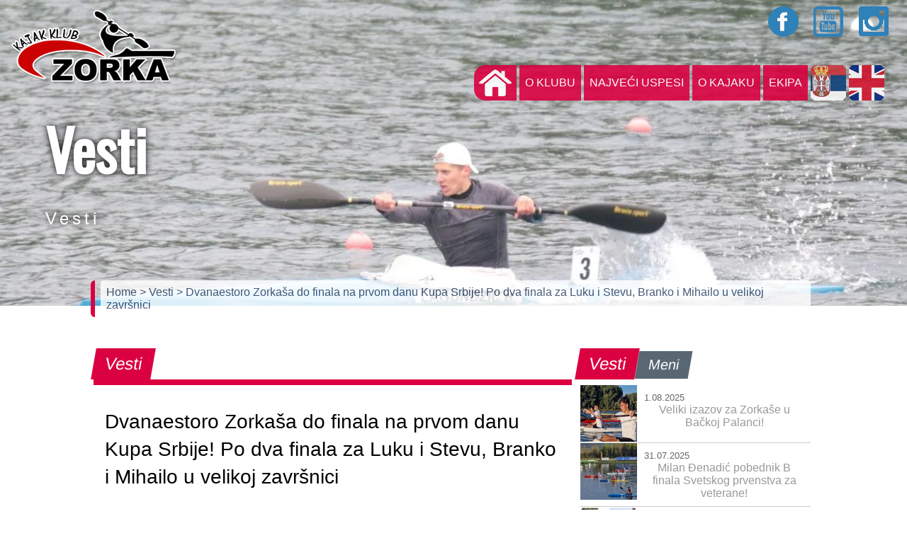

--- FILE ---
content_type: text/html; charset=UTF-8
request_url: https://www.kkzorka.rs/page.php?mod=strana&sid=2&pid=2&contid=315&pageno=6
body_size: 24541
content:
<!DOCTYPE html>
<html>
<head prefix="og: //ogp.me/ns# fb: //ogp.me/ns/fb# website: //ogp.me/ns/website#">
<meta charset="utf-8">
<meta http-equiv="X-UA-Compatible" content="IE=edge,chrome=1">
<meta http-equiv="Content-Security-Policy" content="upgrade-insecure-requests">
<title>Dvanaestoro Zorkaša do finala na prvom danu Kupa Srbije! Po dva finala za Luku i Stevu, Branko i Mihailo u velikoj završnici</title> 	
<meta name="viewport" content="width=device-width; initial-scale=1.0; maximum-scale=1.0; user-scalable=0;">
<!--<link rel="dns-prefetch" href="//use.fontawesome.com" />-->
<link rel="dns-prefetch" href="https://fonts.googleapis.com" />

<!--<link href="https://fonts.googleapis.com/css?family=Anton|Baloo|Berkshire+Swash|Black+Ops+One|Bowlby+One+SC|Lobster|Monoton|Nosifer|Racing+Sans+One|Russo+One|Sonsie+One|Titan+One" rel="stylesheet"> 
<link href="https://fonts.googleapis.com/css?family=Oswald" rel="stylesheet">
<link href="https://fonts.googleapis.com/css?family=Lobster|Monoton|Nosifer|Racing+Sans+One|Russo+One|Sonsie+One|Titan+One|Oswald|Exo+2" rel="stylesheet">
-->
<link href="https://fonts.googleapis.com/css?family=Sonsie+One|Oswald" rel="stylesheet">

<meta name="description" content="Kup Srbije, Ada Ciganlija, Branko Lagundžić, Dunja Sarić, Luka Manjenčić, Steva Radosavljević, Mihailo Subotić" />
<meta name="keywords" content="Kajak klub, Srbija, kajak, kanu, Šabac, kajakaš, kanuista, sprint kajak, mini kajak" />
<link rel="canonical" href="https://www.kkzorka.rs/page.php?mod=strana&sid=2&pid=2&contid=315&pageno=6" />

<meta property="og:title" content="Dvanaestoro Zorkaša do finala na prvom danu Kupa Srbije! Po dva finala za Luku i Stevu, Branko i Mihailo u velikoj završnici" />
<meta property="og:type" content="website" />
<meta property="og:url" content="https://www.kkzorka.rs/page.php?mod=strana&sid=2&pid=2&contid=315&pageno=6" />
<meta property="og:description" content="Kup Srbije, Ada Ciganlija, Branko Lagundžić, Dunja Sarić, Luka Manjenčić, Steva Radosavljević, Mihailo Subotić" />
<meta property="og:image" content="//www.kkzorka.rs/acms/images/gallery/thumbnail/315-16511748962.jpg" />

<meta name="twitter:card" content="summary" />
<meta name="twitter:title" content="Dvanaestoro Zorkaša do finala na prvom danu Kupa Srbije! Po dva finala za Luku i Stevu, Branko i Mihailo u velikoj završnici" />
<meta name="twitter:description" content="Kup Srbije, Ada Ciganlija, Branko Lagundžić, Dunja Sarić, Luka Manjenčić, Steva Radosavljević, Mihailo Subotić" />
<meta name="twitter:url" content="https://www.kkzorka.rs/page.php?mod=strana&sid=2&pid=2&contid=315&pageno=6" />
<meta name="twitter:image" content="//www.kkzorka.rs/acms/images/gallery/thumbnail/315-16511748962.jpg" />

<link rel="image_src" href="//www.kkzorka.rs/acms/images/gallery/thumbnail/315-16511748962.jpg" />
<link href="//www.kkzorka.rs/css/kkzorka-style.css?ver=1768972944" rel="stylesheet" type="text/css" media="all"> 
<link href="//www.kkzorka.rs/css/chocolat.css" rel="stylesheet" type="text/css" media="all">
<link rel="shortcut icon" href="//www.kkzorka.rs/homeslice/favicon32txt.png" type="image/png" />
</head>
      
<body><input type="checkbox" id="nav-trigger" class="nav-trigger" />
<label for="nav-trigger" class="navDiv" onclick="navChange()"><!-- nav button -->
  <div class="bar1"></div>
  <div class="bar2"></div>
  <div class="bar3"></div>
</label><!-- / nav button -->
<div class="logo-holder-mob"></div>
<div class="navigation"><!-- navigacija -->

<div class="logo-holder">
<div class="social-holder">
     <a class="fbook-link" href="https://sr-rs.facebook.com/kajakklubzorka/" target="_blank" title="Facebook"></a>
	 <a class="ytub-link" href="https://www.youtube.com/channel/UCVQ4eQO_maOG-EhIlk2OX9w" target="_blank" title="YouTube"></a>
	 <a class="insta-link" href="https://www.instagram.com/kk_zorka/" target="_blank" title="Instagram"></a>
</div>
<div class="meni-holder">

<!--<ul class="accordion">-->
<ul class="accordion">
    <li class="nav-item"><a class="home-link" href="index.php">&nbsp;</a></li>
					
	<li><div class="mn-naslov">O klubu</div>
	<ul>
		<li><a class="sub-nav-item" href="page.php?mod=strana&amp;sid=1&amp;pid=1" title="Istorijat">Istorijat</a></li>
		<li><a class="sub-nav-item" href="page.php?mod=strana&amp;sid=1&amp;pid=3" title="Uprava">Uprava</a></li>
		<li><a class="sub-nav-item" href="page.php?mod=strana&amp;sid=1&amp;pid=4" title="Članarina">Članarina</a></li>
		<li><a class="sub-nav-item" href="page.php?mod=strana&amp;sid=1&amp;pid=5" title="Kontakt">Kontakt</a></li>
		</ul>
	</li>
					
	<li><div class="mn-naslov">Najveći uspesi</div>
	<ul>
		<li><a class="sub-nav-item" href="page.php?mod=strana&amp;sid=6&amp;pid=6" title="Ekipno">Ekipno</a></li>
		<li><a class="sub-nav-item" href="page.php?mod=strana&amp;sid=6&amp;pid=15" title="Međunarodni">Međunarodni</a></li>
		<li><a class="sub-nav-item" href="page.php?mod=strana&amp;sid=6&amp;pid=13" title="Svetski a naši">Svetski a naši</a></li>
		</ul>
	</li>
					
	<li><div class="mn-naslov">O kajaku</div>
	<ul>
		<li><a class="sub-nav-item" href="page.php?mod=strana&amp;sid=5&amp;pid=8" title="Kratka istorija kajaka">Kratka istorija kajaka</a></li>
		<li><a class="sub-nav-item" href="page.php?mod=strana&amp;sid=5&amp;pid=11" title="Čamci">Čamci</a></li>
		<li><a class="sub-nav-item" href="page.php?mod=strana&amp;sid=5&amp;pid=12" title="Discipline">Discipline</a></li>
		</ul>
	</li>
					
	<li><div class="mn-naslov">Ekipa</div>
	<ul>
		<li><a class="sub-nav-item" href="page.php?mod=strana&amp;sid=4&amp;pid=9" title="Treneri">Treneri</a></li>
		<li><a class="sub-nav-item" href="page.php?mod=strana&amp;sid=4&amp;pid=10" title="Takmičari">Takmičari</a></li>
		</ul>
	</li>
		
	<li class="nav-item lang"><a class="srb-lang" href="javascript:void(0);">&nbsp;</a></li>
	<li class="nav-item lang"><a class="eng-lang" href="javascript:void(0);">&nbsp;</a></li>
</ul>
</div>
</div>
</div><!-- / navigacija --><div class="flexslider">
     <ul class="slides">
	     <li style="background: url(//www.kkzorka.rs/acms/images/gallery/315-16511748962.jpg) center">
	  	     <div class="flex-caption">
	             <h1>Vesti</h1><p>Vesti</p>
             </div>
         </li>	
     </ul>
</div> 
<div class="breadcrumbs">
<div class="nav-link-holder">
     <a href="index.php" title="Home">Home </a> 
    <!-- <a href="page.php?mod=strana&amp;sid=" title=""> >  </a>  -->
     <a href="page.php?mod=strana&amp;sid=2&amp;pid=2" title="Vesti"> > Vesti </a>  
     <a href="javascript:void()" title="Dvanaestoro Zorkaša do finala na prvom danu Kupa Srbije! Po dva finala za Luku i Stevu, Branko i Mihailo u velikoj završnici">  > Dvanaestoro Zorkaša do finala na prvom danu Kupa Srbije! Po dva finala za Luku i Stevu, Branko i Mihailo u velikoj završnici</a>
</div>
</div>
<div class="wrapper">
<div class="row">
<div class="col-8">
<div class="box-nav"><div class="box-title">Vesti</div></div>
<div class="content-box">
<!-- <img src="" alt=""> -->

<h2 class="article-title">Dvanaestoro Zorkaša do finala na prvom danu Kupa Srbije! Po dva finala za Luku i Stevu, Branko i Mihailo u velikoj završnici</h2>
<p>Na&scaron;i takmičari su već prvog takmičarskog dana na <strong>Kupu Srbije</strong> pokazali da je, za razliku od vremena, njihov kontinuitet na standardno visokom nivou.&nbsp;Finala su izborena u&nbsp;svim disciplinama u kojima smo imali predstavnike, &scaron;to je u brojevima 10 od 11! Dobili smo i prvi konačan plasman, a to je sedmo mesto <strong>Dunje Sarić</strong> u trci seniorki na 500 metara.</p>

<p>Vi&scaron;estrukim nastupima posebno su se istakli junior&nbsp;<strong>Luka Manjenčić&nbsp;</strong>i kadet&nbsp;<strong>Steva Radosavljević</strong>. Oni su izborili finala i na 500 i na 1000 metara. Brilijantan je bio i&nbsp;<strong>Branko Lagundžić</strong>&nbsp;u jednosedu na&nbsp;500 metara&nbsp;ostvariv&scaron;i najbolje vreme u kvalifikacijama (1:39.8413), ali i&nbsp;<strong>Mihailo Subotić&nbsp;</strong>čijih je&nbsp;1:40.6647 bilo treće kvalikaciono vreme. Njihovo finale je na programu sutra u 14 časova i 35&nbsp;minuta, pet minuta posle B finala u kojem će učestovati <strong>Veljko Dovragović&nbsp;</strong>(1:42.9027 - 13. vreme u kval.).</p>

<p>U borbi za medalje naći će se i:&nbsp;<strong>Jana Gojković</strong>,&nbsp;<strong>Aleksandar Petkovski&nbsp;</strong>i&nbsp;<strong>Katarina Kecman&nbsp;</strong>na 500, <strong>Mateja Vuka&scaron;inović</strong>,&nbsp;<strong>Sofija Đenadić&nbsp;</strong>i <strong>Andrea Vuka&scaron;inović&nbsp;</strong>na 1000 metara.</p>

<p>Takmičenje je otvoreno sa izbornom trkom u dvosedu na 500 metara.&nbsp;Dvosedi&nbsp;<strong>Vekić-Stefanović&nbsp;</strong>i <strong>Novaković</strong>-<strong>Torubarov</strong>&nbsp;su bili najbrži kroz cilj, tik ispred čamca&nbsp;u kojem je bio i na&scaron;&nbsp;<strong>Branko&nbsp;Lagundžić</strong>.&nbsp;On je veslao u tandemu sa Markom Dragosavljevićem. <strong>Mihailo Subotić&nbsp;</strong>i Stefan Vrdoljak su bili sedmi.&nbsp;Prema pravilniku <strong>KSS</strong>-a dve prvoplasirane posade takmičiće se na prvom Svetskom kupu u Račicama.</p>

<p>Sutra možemo očekivati i prve medalje obzirom da će se veslati&nbsp;20 finalnih trka, a veslaće se i izborne trke mu&scaron;kih četveraca na 500 i dvoseda na 1000 metara.</p>

<hr />
<h5><em><a href="https://kajaksrbija.rs/wp-content/uploads/2022/04/KUP-SRBIJE-2022_Satnica-i-Startna-Lista_25.04.2022.pdf">S A T N I C A</a></em></h5>

<hr />
<h2 align="left"><strong>REZULTATI 1. dana</strong></h2>

<p align="left">&nbsp;</p>

<h4 align="left"><strong>IZBORNA TRKA K2-500</strong></h4>

<ul>
	<li align="left">3. <strong>Branko Lagundžić</strong>, Marko Dragosavljević</li>
	<li align="left">7. Stefan Vrdoljak, <strong>Mihailo Subotić</strong></li>
</ul>

<h3 align="left"><strong>K1-500</strong></h3>

<h4 align="left"><em>FINALE</em></h4>

<ul>
	<li align="left">Dunja Sarić &ndash; 7. mesto u FINALU SENIORKI</li>
	<li align="left">Branko Lagundžić &ndash; SENIOR</li>
	<li align="left">Mihailo Subotić &ndash; SENIOR</li>
	<li align="left">Luka Manjenčić - JUNIOR</li>
	<li align="left">Jana Gojković - JUNIORKI</li>
	<li align="left">Steva Radosavljević - KADET</li>
	<li align="left">Aleksandar Petkovski - KADET</li>
	<li align="left">Katarina Kecman - KADETKINJA</li>
	<li align="left">Veljko Dovragović - B finale SENIOR</li>
</ul>

<h4 align="left"><em>KVALIFIKACIJE</em></h4>

<ul>
	<li align="left">Valentina Moravčević &ndash; 13. mesto JUNIORKA</li>
	<li align="left">Veljko Radosavljević &ndash; 16. mesto JUNIOR</li>
	<li align="left">Jakov Petrović &ndash; 19. mesto KADET</li>
	<li align="left">Lazar Petrović &ndash; 20. mesto KADET</li>
	<li align="left">Strahinja Ninković &ndash; 21. mesto JUNIOR</li>
	<li align="left">Đurađ Vuka&scaron;inović &ndash; 22. mesto KADET</li>
	<li align="left">Luka Marjanović &ndash; 31. mesto SENIOR</li>
</ul>

<h3 align="left"><strong>K1-1000</strong></h3>

<h4 align="left"><em>FINALE</em></h4>

<ul>
	<li align="left">Luka Manjenčić - JUNIOR</li>
	<li align="left">Steva Radosavljević - KADET</li>
	<li align="left">Mateja Vuka&scaron;inović - PIONIR</li>
	<li align="left">Sofija Đenadić - PIONIRKA</li>
	<li align="left">Andrea Vuka&scaron;inović - PIONIRKA</li>
</ul>

<h4 align="left"><em>KVALIFIKACIJE</em></h4>

<ul>
	<li align="left">Jakov Petrović &ndash; 10. mesto KADET</li>
	<li align="left">Bogdan Ivković &ndash; 16. mesto PIONIR</li>
	<li align="left">Đurađ Vuka&scaron;inović &ndash; 19. mesto KADET</li>
	<li align="left">Lazar Petrović &ndash; 21. mesto KADET</li>
	<li align="left">Aleksandar Petkovski &ndash; 27. mesto KADET</li>
</ul>

<p>&nbsp;</p>

<p>FOTO: <strong>Kajaka&scaron;ki savez Srbije</strong></p>

<p>&nbsp;</p>

		<div class="row">
		<div class="col-12">
		<div class="chocolat-parent">
		
					
			<a class="chocolat-image" href="//www.kkzorka.rs/acms/images/gallery/315-16511748961.jpg" title="0"><img src="//www.kkzorka.rs/acms/images/gallery/thumbnail/315-16511748961.jpg" alt="0"></a>
			
						
			<a class="chocolat-image" href="//www.kkzorka.rs/acms/images/gallery/315-16511749113.jpg" title="0"><img src="//www.kkzorka.rs/acms/images/gallery/thumbnail/315-16511749113.jpg" alt="0"></a>
			
						
			<a class="chocolat-image" href="//www.kkzorka.rs/acms/images/gallery/315-16511749114.jpg" title="0"><img src="//www.kkzorka.rs/acms/images/gallery/thumbnail/315-16511749114.jpg" alt="0"></a>
			
						
			<a class="chocolat-image" href="//www.kkzorka.rs/acms/images/gallery/315-16511749115.jpg" title="0"><img src="//www.kkzorka.rs/acms/images/gallery/thumbnail/315-16511749115.jpg" alt="0"></a>
			
						
			<a class="chocolat-image" href="//www.kkzorka.rs/acms/images/gallery/315-16511749116.jpg" title="0"><img src="//www.kkzorka.rs/acms/images/gallery/thumbnail/315-16511749116.jpg" alt="0"></a>
			
						
			<a class="chocolat-image" href="//www.kkzorka.rs/acms/images/gallery/315-16511749117.jpg" title="0"><img src="//www.kkzorka.rs/acms/images/gallery/thumbnail/315-16511749117.jpg" alt="0"></a>
			
						
			<a class="chocolat-image" href="//www.kkzorka.rs/acms/images/gallery/315-16511749118.jpg" title="0"><img src="//www.kkzorka.rs/acms/images/gallery/thumbnail/315-16511749118.jpg" alt="0"></a>
			
						
			<a class="chocolat-image" href="//www.kkzorka.rs/acms/images/gallery/315-16511749119.jpg" title="0"><img src="//www.kkzorka.rs/acms/images/gallery/thumbnail/315-16511749119.jpg" alt="0"></a>
			
						
			<a class="chocolat-image" href="//www.kkzorka.rs/acms/images/gallery/315-165117491110.jpg" title="0"><img src="//www.kkzorka.rs/acms/images/gallery/thumbnail/315-165117491110.jpg" alt="0"></a>
			
						
			<a class="chocolat-image" href="//www.kkzorka.rs/acms/images/gallery/315-16511749112.jpg" title="0"><img src="//www.kkzorka.rs/acms/images/gallery/thumbnail/315-16511749112.jpg" alt="0"></a>
			
						
			<a class="chocolat-image" href="//www.kkzorka.rs/acms/images/gallery/315-16511749111.jpg" title="0"><img src="//www.kkzorka.rs/acms/images/gallery/thumbnail/315-16511749111.jpg" alt="0"></a>
			
						
			<a class="chocolat-image" href="//www.kkzorka.rs/acms/images/gallery/315-16511748963.jpg" title="0"><img src="//www.kkzorka.rs/acms/images/gallery/thumbnail/315-16511748963.jpg" alt="0"></a>
			
						
			<a class="chocolat-image" href="//www.kkzorka.rs/acms/images/gallery/315-16511748964.jpg" title="0"><img src="//www.kkzorka.rs/acms/images/gallery/thumbnail/315-16511748964.jpg" alt="0"></a>
			
						
			<a class="chocolat-image" href="//www.kkzorka.rs/acms/images/gallery/315-16511748965.jpg" title="0"><img src="//www.kkzorka.rs/acms/images/gallery/thumbnail/315-16511748965.jpg" alt="0"></a>
			
						
			<a class="chocolat-image" href="//www.kkzorka.rs/acms/images/gallery/315-16511748966.jpg" title="0"><img src="//www.kkzorka.rs/acms/images/gallery/thumbnail/315-16511748966.jpg" alt="0"></a>
			
						
			<a class="chocolat-image" href="//www.kkzorka.rs/acms/images/gallery/315-16511748967.jpg" title="0"><img src="//www.kkzorka.rs/acms/images/gallery/thumbnail/315-16511748967.jpg" alt="0"></a>
			
						
			<a class="chocolat-image" href="//www.kkzorka.rs/acms/images/gallery/315-16511748968.jpg" title="0"><img src="//www.kkzorka.rs/acms/images/gallery/thumbnail/315-16511748968.jpg" alt="0"></a>
			
						
			<a class="chocolat-image" href="//www.kkzorka.rs/acms/images/gallery/315-16511748969.jpg" title="0"><img src="//www.kkzorka.rs/acms/images/gallery/thumbnail/315-16511748969.jpg" alt="0"></a>
			
						
			<a class="chocolat-image" href="//www.kkzorka.rs/acms/images/gallery/315-165117489610.jpg" title="0"><img src="//www.kkzorka.rs/acms/images/gallery/thumbnail/315-165117489610.jpg" alt="0"></a>
			
						
			<a class="chocolat-image" href="//www.kkzorka.rs/acms/images/gallery/315-16511749391.jpg" title="0"><img src="//www.kkzorka.rs/acms/images/gallery/thumbnail/315-16511749391.jpg" alt="0"></a>
			
						
			</div>
			
			</div>
			</div>
			</div>
</div>

<div class="col-4">
<div class="sbar-nav"><div class="sbar-title">Vesti</div><div class="sbar-title inact">Meni</div></div>

<div class="row">

	
<div class="col-12">
<div class="hedlines-box">
<img src="//www.kkzorka.rs/acms/images/gallery/thumbnail/555-17542971063.jpg" alt="Veliki izazov za Zorkaše u Bačkoj Palanci!">
<a class="hedlines-link" href="page.php?mod=clanak&amp;sid=2&amp;pid=2&amp;contid=555" title="Veliki izazov za Zorkaše u Bačkoj Palanci!">
<span class="hedlines-date">1.08.2025</span>
<span class="bubble">Veliki izazov za Zorkaše u Bačkoj Palanci!</span></a>
<div class="clearfloat"></div>
</div>
</div>
	
<div class="col-12">
<div class="hedlines-box">
<img src="//www.kkzorka.rs/acms/images/gallery/thumbnail/554-17539700431.png" alt="Milan Đenadić pobednik B finala Svetskog prvenstva za veterane!">
<a class="hedlines-link" href="page.php?mod=clanak&amp;sid=2&amp;pid=2&amp;contid=554" title="Milan Đenadić pobednik B finala Svetskog prvenstva za veterane!">
<span class="hedlines-date">31.07.2025</span>
<span class="bubble">Milan Đenadić pobednik B finala Svetskog prvenstva za veterane!</span></a>
<div class="clearfloat"></div>
</div>
</div>
	
<div class="col-12">
<div class="hedlines-box">
<img src="//www.kkzorka.rs/acms/images/gallery/thumbnail/553-17538783611.jpg" alt="KK &#34;Zorka&#34; u fokusu emisije &#34;Mladi sportisti na putu do uspeha&#34;!">
<a class="hedlines-link" href="page.php?mod=clanak&amp;sid=2&amp;pid=2&amp;contid=553" title="KK &#34;Zorka&#34; u fokusu emisije &#34;Mladi sportisti na putu do uspeha&#34;!">
<span class="hedlines-date">30.07.2025</span>
<span class="bubble">KK &#34;Zorka&#34; u fokusu emisije &#34;Mladi sportisti na putu do uspeha&#34;!</span></a>
<div class="clearfloat"></div>
</div>
</div>
	
<div class="col-12">
<div class="hedlines-box">
<img src="//www.kkzorka.rs/acms/images/gallery/thumbnail/552-17536974603.jpg" alt="Milan Đenadić na Svetskom prvenstvu za veterane!">
<a class="hedlines-link" href="page.php?mod=clanak&amp;sid=2&amp;pid=2&amp;contid=552" title="Milan Đenadić na Svetskom prvenstvu za veterane!">
<span class="hedlines-date">28.07.2025</span>
<span class="bubble">Milan Đenadić na Svetskom prvenstvu za veterane!</span></a>
<div class="clearfloat"></div>
</div>
</div>
	
<div class="col-12">
<div class="hedlines-box">
<img src="//www.kkzorka.rs/acms/images/gallery/thumbnail/551-17536943223.jpg" alt="ZORKIN PONOS NA SVETSKOJ SCENI: Andrea i Branko briljirali u Portugalu!">
<a class="hedlines-link" href="page.php?mod=clanak&amp;sid=2&amp;pid=2&amp;contid=551" title="ZORKIN PONOS NA SVETSKOJ SCENI: Andrea i Branko briljirali u Portugalu!">
<span class="hedlines-date">28.07.2025</span>
<span class="bubble">ZORKIN PONOS NA SVETSKOJ SCENI: Andrea i Branko briljirali u Portugalu!</span></a>
<div class="clearfloat"></div>
</div>
</div>
	
<div class="col-12">
<div class="hedlines-box">
<img src="//www.kkzorka.rs/acms/images/gallery/thumbnail/550-17531682001.png" alt="RASPORED šabačkih kajakaša na Svetskom prvenstvu za mlađe seniore i juniore">
<a class="hedlines-link" href="page.php?mod=clanak&amp;sid=2&amp;pid=2&amp;contid=550" title="RASPORED šabačkih kajakaša na Svetskom prvenstvu za mlađe seniore i juniore">
<span class="hedlines-date">22.07.2025</span>
<span class="bubble">RASPORED šabačkih kajakaša na Svetskom prvenstvu za mlađe seniore i juniore</span></a>
<div class="clearfloat"></div>
</div>
</div>
<div class="col-12">
<div class="paginate"><a href="page.php?mod=strana&amp;sid=2&amp;pid=2&amp;contid=315&amp;contid=315&amp;pageno=5">prethodna</a><a href="page.php?mod=strana&amp;sid=2&amp;pid=2&amp;contid=315&amp;pageno=1">1</a><a href="page.php?mod=strana&amp;sid=2&amp;pid=2&amp;contid=315&amp;pageno=2">2</a><a href="page.php?mod=strana&amp;sid=2&amp;pid=2&amp;contid=315&amp;pageno=3">3</a><a href="page.php?mod=strana&amp;sid=2&amp;pid=2&amp;contid=315&amp;pageno=4">4</a><a href="page.php?mod=strana&amp;sid=2&amp;pid=2&amp;contid=315&amp;pageno=5">5</a><span class="current">6</span><a href="page.php?mod=strana&amp;sid=2&amp;pid=2&amp;contid=315&amp;pageno=7">7</a><a href="page.php?mod=strana&amp;sid=2&amp;pid=2&amp;contid=315&amp;pageno=8">8</a><a href="page.php?mod=strana&amp;sid=2&amp;pid=2&amp;contid=315&amp;pageno=9">9</a>...<a href="page.php?mod=strana&amp;sid=2&amp;pid=2&amp;contid=315&amp;pageno=84">84</a><a href="page.php?mod=strana&amp;sid=2&amp;pid=2&amp;contid=315&amp;pageno=85">85</a><a href="page.php?mod=strana&amp;sid=2&amp;pid=2&amp;contid=315&amp;pageno=7">sledeća</a></div></div>
</div>

</div>
</div>

</div>
</div>
<div class="wrapper-fw">
<iframe src="https://www.google.com/maps/d/embed?mid=1ZtC_VhB2iSQWQOmU5wkgoI8ZBuI16ZFy" width="100%" height="480"></iframe>
</div>
<!-- FBOOK -->
<!--
<div id="fb-root"></div>
<script>(function(d, s, id) {
  var js, fjs = d.getElementsByTagName(s)[0];
  if (d.getElementById(id)) return;
  js = d.createElement(s); js.id = id;
  js.src = 'https://connect.facebook.net/en_GB/sdk.js#xfbml=1&version=v3.0';
  fjs.parentNode.insertBefore(js, fjs);
}(document, 'script', 'facebook-jssdk'));</script>
-->
<!-- jQuery -->
<script src="https://ajax.googleapis.com/ajax/libs/jquery/2.2.0/jquery.min.js"></script> 
<!-- Chocolat img viewer -->
<script src="js/jquery.chocolat.js"></script>
<!-- FlexSlider -->
<script defer src="js/jquery.flexslider.js"></script> 
<script>   
    //$(window).load(function(){
	$(window).on("load", function(){
      $('.flexslider').flexslider({
        animation: "fade",       
        start: function(){},            //Callback: function(slider) - Fires when the slider loads the first slide
		before: function(){captionMoveOut();},           //Callback: function(slider) - Fires asynchronously with each slider animation
		after: function(){captionMoveIn();},            //Callback: function(slider) - Fires after each slider animation completes
		end: function(){},              //Callback: function(slider) - Fires when the slider reaches the last slide (asynchronous)
		added: function(){},            //{NEW} Callback: function(slider) - Fires after a slide is added
		removed: function(){} 
      });
      
      $('.flex-caption').hide();      
      $('.flex-caption').fadeIn(2000);
    });
    
    function captionMoveIn() {
		$('.flex-caption')
		.animate({top: "35%"},0)
		.fadeIn(2000)
	;};
		
	function captionMoveOut() {
		$('.flex-caption')
		.animate({top: "-40%"},700)
		.fadeOut("normal")		
	;};

//toggle burger menu label	
  function navChange() {
 $( "label.navDiv" ).toggleClass( "change" )
}  
</script> 

<script>
$(document).ready(function(){
   // $('.chocolat-parent').Chocolat(); 	 
	 $('.chocolat-parent').Chocolat({
        fullScreen: true,
		loop: true,
	    imageSize: 'contain',
    });
});
</script>

<script>
$(".accordion > li > div").on("click", function(){
    $('.mn-naslov').removeClass("redd");
	$(this).parent().find('div').addClass("redd");
	if(false == $(this).next().is(":visible")) {		
		$('.accordion ul').slideUp(1);
	    
		//$('.accordion ul').toggle(300);
		//$('.accordion ul').show(300);
		//$(".accordion ul").addClass("activ");
	}
	$(this).next().slideToggle(1);
	//$(this).next().classToggle(300);
	//$(this).next().toggle(300);
	//$(this).next().$('.mn-naslov').removeClass("redd");
});
$(".accordion2 > li > div").on("click", function(){
    $('.mn-naslov').removeClass("redd");
	$(this).parent().find('div').addClass("redd");
	if(false == $(this).next().is(":visible")) {		
		$('.accordion2 ul').slideUp(1);
	    
		//$('.accordion ul').toggle(300);
		//$('.accordion ul').show(300);
		//$(".accordion ul").addClass("activ");
	}
	$(this).next().slideToggle(1);
	//$(this).next().classToggle(300);
	//$(this).next().toggle(300);
	//$(this).next().$('.mn-naslov').removeClass("redd");
});
</script>
 
<!-- Go to www.addthis.com/dashboard to customize your tools -->
<script type="text/javascript" src="//s7.addthis.com/js/300/addthis_widget.js#pubid=ra-54d5d1000aebdd91" async></script>
</body>
</html>

--- FILE ---
content_type: text/html; charset=utf-8
request_url: https://www.google.com/maps/d/embed?mid=1ZtC_VhB2iSQWQOmU5wkgoI8ZBuI16ZFy
body_size: 4017
content:
<!DOCTYPE html><html itemscope itemtype="http://schema.org/WebSite"><head><script nonce="tKkHfHUAa_XYMMa43WyhPA">window['ppConfig'] = {productName: '06194a8f37177242d55a18e38c5a91c6', deleteIsEnforced:  false , sealIsEnforced:  false , heartbeatRate:  0.5 , periodicReportingRateMillis:  60000.0 , disableAllReporting:  false };(function(){'use strict';function k(a){var b=0;return function(){return b<a.length?{done:!1,value:a[b++]}:{done:!0}}}function l(a){var b=typeof Symbol!="undefined"&&Symbol.iterator&&a[Symbol.iterator];if(b)return b.call(a);if(typeof a.length=="number")return{next:k(a)};throw Error(String(a)+" is not an iterable or ArrayLike");}var m=typeof Object.defineProperties=="function"?Object.defineProperty:function(a,b,c){if(a==Array.prototype||a==Object.prototype)return a;a[b]=c.value;return a};
function n(a){a=["object"==typeof globalThis&&globalThis,a,"object"==typeof window&&window,"object"==typeof self&&self,"object"==typeof global&&global];for(var b=0;b<a.length;++b){var c=a[b];if(c&&c.Math==Math)return c}throw Error("Cannot find global object");}var p=n(this);function q(a,b){if(b)a:{var c=p;a=a.split(".");for(var d=0;d<a.length-1;d++){var e=a[d];if(!(e in c))break a;c=c[e]}a=a[a.length-1];d=c[a];b=b(d);b!=d&&b!=null&&m(c,a,{configurable:!0,writable:!0,value:b})}}
q("Object.is",function(a){return a?a:function(b,c){return b===c?b!==0||1/b===1/c:b!==b&&c!==c}});q("Array.prototype.includes",function(a){return a?a:function(b,c){var d=this;d instanceof String&&(d=String(d));var e=d.length;c=c||0;for(c<0&&(c=Math.max(c+e,0));c<e;c++){var f=d[c];if(f===b||Object.is(f,b))return!0}return!1}});
q("String.prototype.includes",function(a){return a?a:function(b,c){if(this==null)throw new TypeError("The 'this' value for String.prototype.includes must not be null or undefined");if(b instanceof RegExp)throw new TypeError("First argument to String.prototype.includes must not be a regular expression");return this.indexOf(b,c||0)!==-1}});function r(a,b,c){a("https://csp.withgoogle.com/csp/proto/"+encodeURIComponent(b),JSON.stringify(c))}function t(){var a;if((a=window.ppConfig)==null?0:a.disableAllReporting)return function(){};var b,c,d,e;return(e=(b=window)==null?void 0:(c=b.navigator)==null?void 0:(d=c.sendBeacon)==null?void 0:d.bind(navigator))!=null?e:u}function u(a,b){var c=new XMLHttpRequest;c.open("POST",a);c.send(b)}
function v(){var a=(w=Object.prototype)==null?void 0:w.__lookupGetter__("__proto__"),b=x,c=y;return function(){var d=a.call(this),e,f,g,h;r(c,b,{type:"ACCESS_GET",origin:(f=window.location.origin)!=null?f:"unknown",report:{className:(g=d==null?void 0:(e=d.constructor)==null?void 0:e.name)!=null?g:"unknown",stackTrace:(h=Error().stack)!=null?h:"unknown"}});return d}}
function z(){var a=(A=Object.prototype)==null?void 0:A.__lookupSetter__("__proto__"),b=x,c=y;return function(d){d=a.call(this,d);var e,f,g,h;r(c,b,{type:"ACCESS_SET",origin:(f=window.location.origin)!=null?f:"unknown",report:{className:(g=d==null?void 0:(e=d.constructor)==null?void 0:e.name)!=null?g:"unknown",stackTrace:(h=Error().stack)!=null?h:"unknown"}});return d}}function B(a,b){C(a.productName,b);setInterval(function(){C(a.productName,b)},a.periodicReportingRateMillis)}
var D="constructor __defineGetter__ __defineSetter__ hasOwnProperty __lookupGetter__ __lookupSetter__ isPrototypeOf propertyIsEnumerable toString valueOf __proto__ toLocaleString x_ngfn_x".split(" "),E=D.concat,F=navigator.userAgent.match(/Firefox\/([0-9]+)\./),G=(!F||F.length<2?0:Number(F[1])<75)?["toSource"]:[],H;if(G instanceof Array)H=G;else{for(var I=l(G),J,K=[];!(J=I.next()).done;)K.push(J.value);H=K}var L=E.call(D,H),M=[];
function C(a,b){for(var c=[],d=l(Object.getOwnPropertyNames(Object.prototype)),e=d.next();!e.done;e=d.next())e=e.value,L.includes(e)||M.includes(e)||c.push(e);e=Object.prototype;d=[];for(var f=0;f<c.length;f++){var g=c[f];d[f]={name:g,descriptor:Object.getOwnPropertyDescriptor(Object.prototype,g),type:typeof e[g]}}if(d.length!==0){c=l(d);for(e=c.next();!e.done;e=c.next())M.push(e.value.name);var h;r(b,a,{type:"SEAL",origin:(h=window.location.origin)!=null?h:"unknown",report:{blockers:d}})}};var N=Math.random(),O=t(),P=window.ppConfig;P&&(P.disableAllReporting||P.deleteIsEnforced&&P.sealIsEnforced||N<P.heartbeatRate&&r(O,P.productName,{origin:window.location.origin,type:"HEARTBEAT"}));var y=t(),Q=window.ppConfig;if(Q)if(Q.deleteIsEnforced)delete Object.prototype.__proto__;else if(!Q.disableAllReporting){var x=Q.productName;try{var w,A;Object.defineProperty(Object.prototype,"__proto__",{enumerable:!1,get:v(),set:z()})}catch(a){}}
(function(){var a=t(),b=window.ppConfig;b&&(b.sealIsEnforced?Object.seal(Object.prototype):b.disableAllReporting||(document.readyState!=="loading"?B(b,a):document.addEventListener("DOMContentLoaded",function(){B(b,a)})))})();}).call(this);
</script><title itemprop="name">KK Zorka Šabac - Google My Maps</title><meta name="robots" content="noindex,nofollow"/><meta http-equiv="X-UA-Compatible" content="IE=edge,chrome=1"><meta name="viewport" content="initial-scale=1.0,minimum-scale=1.0,maximum-scale=1.0,user-scalable=0,width=device-width"/><meta name="description" itemprop="description" content="Kajak klub Zorka Šabac 
Savska bb (Stari grad) Šabac"/><meta itemprop="url" content="https://www.google.com/maps/d/viewer?mid=1ZtC_VhB2iSQWQOmU5wkgoI8ZBuI16ZFy"/><meta itemprop="image" content="https://www.google.com/maps/d/thumbnail?mid=1ZtC_VhB2iSQWQOmU5wkgoI8ZBuI16ZFy"/><meta property="og:type" content="website"/><meta property="og:title" content="KK Zorka Šabac - Google My Maps"/><meta property="og:description" content="Kajak klub Zorka Šabac 
Savska bb (Stari grad) Šabac"/><meta property="og:url" content="https://www.google.com/maps/d/viewer?mid=1ZtC_VhB2iSQWQOmU5wkgoI8ZBuI16ZFy"/><meta property="og:image" content="https://www.google.com/maps/d/thumbnail?mid=1ZtC_VhB2iSQWQOmU5wkgoI8ZBuI16ZFy"/><meta property="og:site_name" content="Google My Maps"/><meta name="twitter:card" content="summary_large_image"/><meta name="twitter:title" content="KK Zorka Šabac - Google My Maps"/><meta name="twitter:description" content="Kajak klub Zorka Šabac 
Savska bb (Stari grad) Šabac"/><meta name="twitter:image:src" content="https://www.google.com/maps/d/thumbnail?mid=1ZtC_VhB2iSQWQOmU5wkgoI8ZBuI16ZFy"/><link rel="stylesheet" id="gmeviewer-styles" href="https://www.gstatic.com/mapspro/_/ss/k=mapspro.gmeviewer.ZPef100W6CI.L.W.O/am=AAAE/d=0/rs=ABjfnFU-qGe8BTkBR_LzMLwzNczeEtSkkw" nonce="mG8ItgpeSRlY5BX2TbXnnQ"><link rel="stylesheet" href="https://fonts.googleapis.com/css?family=Roboto:300,400,500,700" nonce="mG8ItgpeSRlY5BX2TbXnnQ"><link rel="shortcut icon" href="//www.gstatic.com/mapspro/images/favicon-001.ico"><link rel="canonical" href="https://www.google.com/mymaps/viewer?mid=1ZtC_VhB2iSQWQOmU5wkgoI8ZBuI16ZFy&amp;hl=en_US"></head><body jscontroller="O1VPAb" jsaction="click:cOuCgd;"><div class="c4YZDc HzV7m-b7CEbf SfQLQb-dIxMhd-bN97Pc-b3rLgd"><div class="jQhVs-haAclf"><div class="jQhVs-uMX1Ee-My5Dr-purZT-uDEFge"><div class="jQhVs-uMX1Ee-My5Dr-purZT-uDEFge-bN97Pc"><div class="jQhVs-uMX1Ee-My5Dr-purZT-uDEFge-Bz112c"></div><div class="jQhVs-uMX1Ee-My5Dr-purZT-uDEFge-fmcmS-haAclf"><div class="jQhVs-uMX1Ee-My5Dr-purZT-uDEFge-fmcmS">Open full screen to view more</div></div></div></div></div><div class="i4ewOd-haAclf"><div class="i4ewOd-UzWXSb" id="map-canvas"></div></div><div class="X3SwIb-haAclf NBDE7b-oxvKad"><div class="X3SwIb-i8xkGf"></div></div><div class="Te60Vd-ZMv3u dIxMhd-bN97Pc-b3rLgd"><div class="dIxMhd-bN97Pc-Tswv1b-Bz112c"></div><div class="dIxMhd-bN97Pc-b3rLgd-fmcmS">This map was created by a user. <a href="//support.google.com/mymaps/answer/3024454?hl=en&amp;amp;ref_topic=3188329" target="_blank">Learn how to create your own.</a></div><div class="dIxMhd-bN97Pc-b3rLgd-TvD9Pc" title="Close"></div></div><script nonce="tKkHfHUAa_XYMMa43WyhPA">
  function _DumpException(e) {
    if (window.console) {
      window.console.error(e.stack);
    }
  }
  var _pageData = "[[1,null,null,null,null,null,null,null,null,null,\"at\",\"\",\"\",1768972945103,\"\",\"en_US\",false,[],\"https://www.google.com/maps/d/viewer?mid\\u003d1ZtC_VhB2iSQWQOmU5wkgoI8ZBuI16ZFy\",\"https://www.google.com/maps/d/embed?mid\\u003d1ZtC_VhB2iSQWQOmU5wkgoI8ZBuI16ZFy\\u0026ehbc\\u003d2E312F\",\"https://www.google.com/maps/d/edit?mid\\u003d1ZtC_VhB2iSQWQOmU5wkgoI8ZBuI16ZFy\",\"https://www.google.com/maps/d/thumbnail?mid\\u003d1ZtC_VhB2iSQWQOmU5wkgoI8ZBuI16ZFy\",null,null,true,\"https://www.google.com/maps/d/print?mid\\u003d1ZtC_VhB2iSQWQOmU5wkgoI8ZBuI16ZFy\",\"https://www.google.com/maps/d/pdf?mid\\u003d1ZtC_VhB2iSQWQOmU5wkgoI8ZBuI16ZFy\",\"https://www.google.com/maps/d/viewer?mid\\u003d1ZtC_VhB2iSQWQOmU5wkgoI8ZBuI16ZFy\",null,false,\"/maps/d\",\"maps/sharing\",\"//www.google.com/intl/en_US/help/terms_maps.html\",true,\"https://docs.google.com/picker\",null,false,null,[[[\"//www.gstatic.com/mapspro/images/google-my-maps-logo-regular-001.png\",143,25],[\"//www.gstatic.com/mapspro/images/google-my-maps-logo-regular-2x-001.png\",286,50]],[[\"//www.gstatic.com/mapspro/images/google-my-maps-logo-small-001.png\",113,20],[\"//www.gstatic.com/mapspro/images/google-my-maps-logo-small-2x-001.png\",226,40]]],1,\"https://www.gstatic.com/mapspro/_/js/k\\u003dmapspro.gmeviewer.en_US.knJKv4m5-eY.O/am\\u003dAAAE/d\\u003d0/rs\\u003dABjfnFWJ7eYXBrZ1WlLyBY6MwF9-imcrgg/m\\u003dgmeviewer_base\",null,null,true,null,\"US\",null,null,null,null,null,null,true],[\"mf.map\",\"1ZtC_VhB2iSQWQOmU5wkgoI8ZBuI16ZFy\",\"KK Zorka Šabac\",null,[19.7050524,44.7627823,19.7050524,44.7627823],[19.7050524,44.7627823,19.7050524,44.7627823],[[null,\"v4Xu4P8x5GQ\",\"Kajak klub Zorka\",\"\",[[[\"https://mt.googleapis.com/vt/icon/name\\u003dicons/onion/SHARED-mymaps-container-bg_4x.png,icons/onion/SHARED-mymaps-container_4x.png,icons/onion/1615-kayak_4x.png\\u0026highlight\\u003dff000000,FF5252\\u0026scale\\u003d2.0\"],null,1,1,[[null,[44.7627823,19.7050524]],\"0\",null,\"v4Xu4P8x5GQ\",[44.7627823,19.7050524],[0,0],\"21295B131FEEF167\"],[[\"KK Zorka\"]]]],null,null,true,null,null,null,null,[[\"v4Xu4P8x5GQ\",1,null,null,null,\"https://www.google.com/maps/d/kml?mid\\u003d1ZtC_VhB2iSQWQOmU5wkgoI8ZBuI16ZFy\\u0026resourcekey\\u0026lid\\u003dv4Xu4P8x5GQ\",null,null,null,null,null,2,null,[[[\"21295B131FEEF167\",[[[44.7627823,19.7050524]]],null,null,0,[[\"name\",[\"KK Zorka\"],1],[\"description\",[\"Kajak klub Zorka Šabac\\nSavska bb Stari grad\"],1],[[null,\"https://mymaps.usercontent.google.com/hostedimage/m/*/[base64]?fife\"]]],null,0]],[[[\"https://mt.googleapis.com/vt/icon/name\\u003dicons/onion/SHARED-mymaps-container-bg_4x.png,icons/onion/SHARED-mymaps-container_4x.png,icons/onion/1615-kayak_4x.png\\u0026highlight\\u003dff000000,FF5252\\u0026scale\\u003d2.0\"],[[\"FF5252\",1],1200],[[\"FF5252\",0.30196078431372547],[\"FF5252\",1],1200]]]]]],null,null,null,null,null,1]],[2],null,null,\"mapspro_in_drive\",\"1ZtC_VhB2iSQWQOmU5wkgoI8ZBuI16ZFy\",\"https://drive.google.com/abuse?id\\u003d1ZtC_VhB2iSQWQOmU5wkgoI8ZBuI16ZFy\",true,false,false,\"Kajak klub Zorka Šabac \\nSavska bb (Stari grad) Šabac\",2,false,\"https://www.google.com/maps/d/kml?mid\\u003d1ZtC_VhB2iSQWQOmU5wkgoI8ZBuI16ZFy\\u0026resourcekey\",143465,true,false,\"Kajak klub Zorka Šabac \\nSavska bb (Stari grad) Šabac\",true,\"\",true,null,[null,null,[1525087304,118320000],[1525087359,935000000]],false,\"https://support.google.com/legal/troubleshooter/1114905#ts\\u003d9723198%2C1115689\"]]";</script><script type="text/javascript" src="//maps.googleapis.com/maps/api/js?v=3.61&client=google-maps-pro&language=en_US&region=US&libraries=places,visualization,geometry,search" nonce="tKkHfHUAa_XYMMa43WyhPA"></script><script id="base-js" src="https://www.gstatic.com/mapspro/_/js/k=mapspro.gmeviewer.en_US.knJKv4m5-eY.O/am=AAAE/d=0/rs=ABjfnFWJ7eYXBrZ1WlLyBY6MwF9-imcrgg/m=gmeviewer_base" nonce="tKkHfHUAa_XYMMa43WyhPA"></script><script nonce="tKkHfHUAa_XYMMa43WyhPA">_startApp();</script></div></body></html>